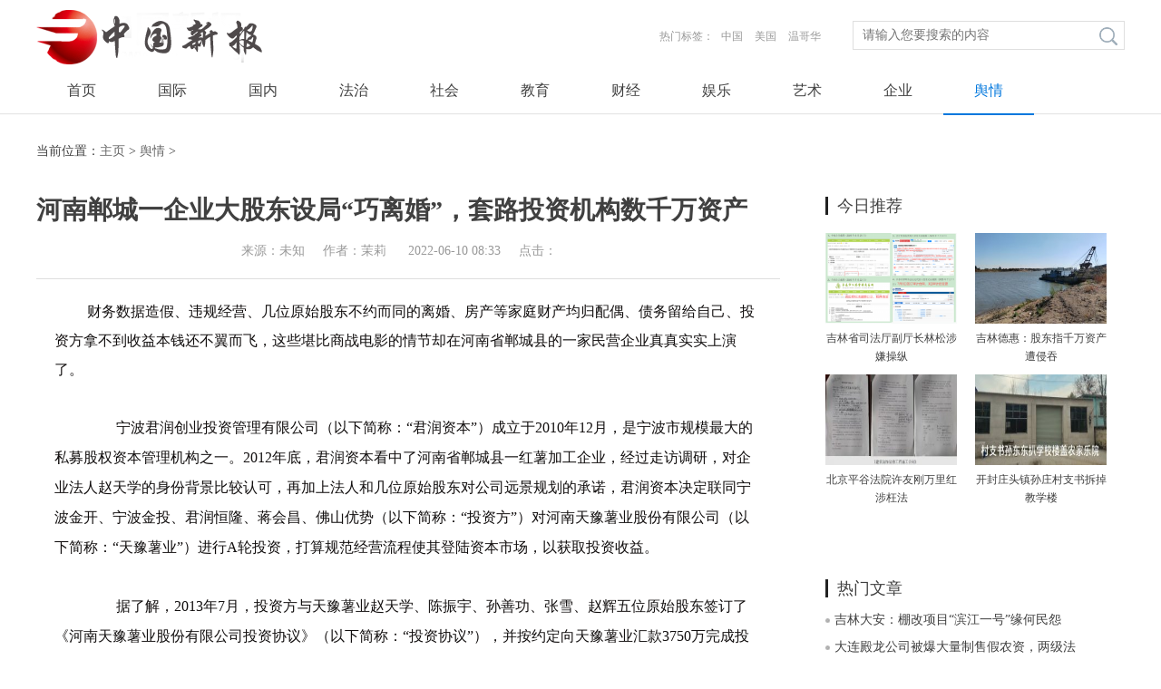

--- FILE ---
content_type: text/html
request_url: http://chinanewspaper.net/yuqing/2022/0610/894.html
body_size: 9775
content:
<!DOCTYPE html>
<html>

	<head>
		<meta http-equiv="Content-Type" content="text/html; charset=utf-8" />
		<title>河南郸城一企业大股东设局“巧离婚”，套路投资机构数千万资产_中国新报</title>
		<meta name="keywords" content="河南,郸城,一企,业大,股东,设局,“,巧离婚,”," />
		<meta name="description" content="财务数据造假、违规经营、几位原始股东不约而同的离婚、房产等家庭财产均归配偶、债务留给自己、投资方拿不到收益本钱还不翼而飞，这些堪比商战电影的情节却在河南省郸城县的" />
		<meta http-equiv="mobile-agent" content="format=xhtml;url=/m/index.php">
		<link rel="icon" href="/favicon.ico" type="image/x-icon" />
		<link rel="stylesheet" type="text/css" href="/style/css/style.css" />
		<script src="/style/js/jquery.min.js" type="text/javascript" charset="utf-8"></script>
	</head>

	<body>
		<script>
(function(){
    var bp = document.createElement('script');
    var curProtocol = window.location.protocol.split(':')[0];
    if (curProtocol === 'https'){
   bp.src = 'https://zz.bdstatic.com/linksubmit/push.js';
  }
  else{
  bp.src = 'http://push.zhanzhang.baidu.com/push.js';
  }
    var s = document.getElementsByTagName("script")[0];
    s.parentNode.insertBefore(bp, s);
})();
</script>
		<div class="header clearfix" id="header">
			<div class="top">
				<div class="top-main">
					<div class="logo">
						<a href="/"><img src="/style/images/logo.png" /></a>
					</div>
					<div class="search-hot">
						<p>
							热门标签：
							
							<a href="/tags.php?/%E4%B8%AD%E5%9B%BD/" title="中国" class="hot-a">中国</a>
							
							<a href="/tags.php?/%E7%BE%8E%E5%9B%BD/" title="美国" class="hot-a">美国</a>
							
							<a href="/tags.php?/%E6%B8%A9%E5%93%A5%E5%8D%8E/" title="温哥华" class="hot-a">温哥华</a>
							
						</p>
					</div>
					<div class="search">
						<form action="/plus/search.php" method="post" id="search-form">
							<input type="hidden" name="kwtype" value="0" />
							<input type="text" name="q" id="search-keyword" placeholder="请输入您要搜索的内容" class="input-search" />
							<input type="submit" value="" class="search-btn" />
						</form>
					</div>
				</div>
			</div>
			<div class="header-nav">
				<div class="nav-main">
					<ul>
						
						<li>
							<a href="/"   title="首页">首页</a>
						</li>
							
						<li>
							<a href="/guoji/" title="国际" >国际</a>
						</li>
						
						<li>
							<a href="/guona/" title="国内" >国内</a>
						</li>
						
						<li>
							<a href="/fazhi/" title="法治" >法治</a>
						</li>
						
						<li>
							<a href="/shehui/" title="社会" >社会</a>
						</li>
						
						<li>
							<a href="/jiaoyu/" title="教育" >教育</a>
						</li>
						
						<li>
							<a href="/caijing/" title="财经" >财经</a>
						</li>
						
						<li>
							<a href="/yule/" title="娱乐" >娱乐</a>
						</li>
						
						<li>
							<a href="/yishu/" title="艺术" >艺术</a>
						</li>
						
						<li>
							<a href="/qiye/" title="企业" >企业</a>
						</li>
						<li ><a class='cur' href='/yuqing/' >舆情</a></li>
					</ul>
				</div>
			</div>
		</div>
		<div class="container">
			<div class="position"> 当前位置：<a href='https://www.chinanewspaper.org/'>主页</a> > <a href='/yuqing/'>舆情</a> >  </div>
			<div class="warpper clearfix mt20">
				<div class="list-left">
					<div class="list-news">
						<div class="show_box clearfix">
							<h1 class="article_title">河南郸城一企业大股东设局“巧离婚”，套路投资机构数千万资产</h1>
							<div class="msg"> <span>来源：未知</span><span>作者：茉莉 </span><span>2022-06-10 08:33</span><span>点击：<script src="/plus/count.php?view=yes&aid=894&mid=10" type='text/javascript' language="javascript"></script></span> </div>
							<div class="show_con">
								<div class="clearfix" id="article_text"> 
									<table width="100%">
										<tr>
										<td>
										<div class="clearfix">
											<div style="width: 385px;margin-right: 10px;float: left;">
												<script src='/plus/ad_js.php?aid=5' language='javascript'></script>
											</div>
											<div style="width: 385px;float: left;">
												<script src='/plus/ad_js.php?aid=5' language='javascript'></script>
											</div>
										</div>
										<div class="textBody" style="margin: 0px; padding: 0px; border: 0px currentcolor; font-family: &quot;Microsoft YaHei&quot;, SimHei, 黑体, &quot;Apple LiGothic Medium&quot;, 苹果丽中黑, SimSun, 宋体, sans-serif; color: rgb(0, 0, 0); font-size: medium;">
	<span style="color: rgb(18, 15, 15); font-family: 宋体; font-size: 16px;">财务数据造假、违规经营、几位原始股东不约而同的离婚、房产等家庭财产均归配偶、债务留给自己、投资方拿不到收益本钱还不翼而飞，这些堪比商战电影的情节却在河南省郸城县的一家民营企业真真实实上演了。</span>
	<div style="margin: 0px; padding: 0px; border: 0px; font-size: 14px; color: rgb(18, 15, 15); font-family: 宋体;">
		&nbsp;</div>
	<div style="margin: 0px; padding: 0px; border: 0px; font-size: 14px; color: rgb(18, 15, 15); font-family: 宋体;">
		<span style="font-size: 16px;">　　宁波君润创业投资管理有限公司（以下简称：&ldquo;君润资本&rdquo;）成立于2010年12月，是宁波市规模最大的私募股权资本管理机构之一。2012年底，君润资本看中了河南省郸城县一红薯加工企业，经过走访调研，对企业法人赵天学的身份背景比较认可，再加上法人和几位原始股东对公司远景规划的承诺，君润资本决定联同宁波金开、宁波金投、君润恒隆、蒋会昌、佛山优势（以下简称：&ldquo;投资方&rdquo;）对河南天豫薯业股份有限公司（以下简称：&ldquo;天豫薯业&rdquo;）进行A轮投资，打算规范经营流程使其登陆资本市场，以获取投资收益。</span></div>
	<div style="margin: 0px; padding: 0px; border: 0px; font-size: 14px; color: rgb(18, 15, 15); font-family: 宋体;">
		&nbsp;</div>
	<div style="margin: 0px; padding: 0px; border: 0px; font-size: 14px; color: rgb(18, 15, 15); font-family: 宋体;">
		<span style="font-size: 16px;">　　据了解，2013年7月，投资方与天豫薯业赵天学、陈振宇、孙善功、张雪、赵辉五位原始股东签订了《河南天豫薯业股份有限公司投资协议》（以下简称：&ldquo;投资协议&rdquo;），并按约定向天豫薯业汇款3750万完成投资。</span></div>
	<div style="margin: 0px; padding: 0px; border: 0px; font-size: 14px; color: rgb(18, 15, 15); font-family: 宋体;">
		&nbsp;</div>
	<div style="margin: 0px; padding: 0px; border: 0px; font-size: 14px; color: rgb(18, 15, 15); font-family: 宋体;">
		<span style="font-size: 16px;">　　&ldquo;天豫薯业法人赵天学是周口市人大代表、郸城县工商业联合会副会长、2011年度周口市首届十大经济人物、郸城县优秀共产党员，这些背景足以让投资方放心投资，谁知投资款到账后，天豫薯业并未在协议约定的时间内完成股权变更手续，多次催促后才于2015年6月完成变更手续，期间天豫薯业违规经营状况一直未改善，公司向赵天学等原始股东发出的两次规范整改函又杳无音讯。无奈之下，君润恒隆于2017年3月向法院提起知情权诉讼，要求天豫薯业提供2013－2015年度财务审计报告，诉讼当中，天豫薯业提供了2014、2015、2016年度财务报表审计报告，经过比对分析发现其提交的审计报告虚构了数据，因为河南正延会计师事务所出具的2016年度财务审计报告《现金流量表》中显示：分配股利、利润、和垫付利息所支付的现金1.1亿余元，减去《利润表》中显示的2100余万财务费用，得出2016年度分配股利、利润8900余万元的结论，但投资方却从未收到过利润分红。再加上天豫薯业赵辉、郭林二人递交的《河南天豫薯业股份有限公司委托的代理人赵辉、郭林关于&lt;上海市泾锐律师事务所要求河南豫和会计师事务所（普通合伙）、河南正延会计师事务所（普通合伙）对审计报告进行说明的律师函&gt;的相关说明》（以下简称：审计报告相关说明），更加印证了天豫薯业财务造假的事实。&rdquo;君润资本法务总监王律说。</span></div>
	<div style="margin: 0px; padding: 0px; border: 0px; font-size: 14px; color: rgb(18, 15, 15); font-family: 宋体;">
		&nbsp;</div>
	<div style="margin: 0px; padding: 0px; border: 0px; font-size: 14px; color: rgb(18, 15, 15); font-family: 宋体;">
		<span style="font-size: 16px;">　　王律向记者展示了天豫薯业提交的2016年财务报表审计报告复印件和审计报告相关说明，《现金流量表》和《利润表》页面均加盖了天豫薯业的公章、法人赵天学的印鉴和主管会计工作负责人陈振宇的印章。审计报告相关说明出具日期为2017年12月13日，加盖有天豫薯业公章和赵辉、郭林二人签名，说明中提到&ldquo;以下说明仅代表我们个人意见，不代表天豫薯业、河南豫和会计师事务所（普通合伙）、河南正延会计师事务所（普通合伙）的意见。&rdquo;、&ldquo;赵辉作为天豫薯业的股东、董事、董事会秘书，2015年以来历次的董事会会议中均没有审议过公司分红的议案，也没有收到过分红款。2016年度审计报告中体现的分红事项不存在。&rdquo;以及&ldquo;河南豫和会计师事务所（普通合伙）、河南正延会计师事务所（普通合伙）不具有证券期货从业资格，执业质量不高，出现明显的钩稽关系错位&rdquo;等内容。</span></div>
	<div style="margin: 0px; padding: 0px; border: 0px; font-size: 14px; color: rgb(18, 15, 15); font-family: 宋体; text-align: center;">
		<span style="font-size: 16px;"><img alt="" src="/uploads/allimg/220610/0SR04E4-0.jpg" style="margin: 0px; padding: 0px; border: 0px; vertical-align: top; width: 500px; display: block; max-width: 100%; height: 688px;" /><br />
		<img alt="" src="/uploads/allimg/220610/0SR05353-1.jpg" style="margin: 0px; padding: 0px; border: 0px; vertical-align: top; width: 500px; display: block; max-width: 100%; height: 688px;" /><br />
		<img alt="" src="/uploads/allimg/220610/0SR02S3-2.jpg" style="margin: 0px; padding: 0px; border: 0px; vertical-align: top; width: 500px; display: block; max-width: 100%; height: 688px;" /><br />
		<img alt="" src="/uploads/allimg/220610/0SR01941-3.jpg" style="margin: 0px; padding: 0px; border: 0px; vertical-align: top; width: 500px; display: block; max-width: 100%; height: 688px;" /></span></div>
	<div style="margin: 0px; padding: 0px; border: 0px; font-size: 14px; color: rgb(18, 15, 15); font-family: 宋体;">
		<span style="font-size: 16px;">　　关于这份审计报告相关说明的真实性，天豫薯业股东、时任董秘赵辉表示：&ldquo;我的股份早就被拍卖了，工商信息不知道为什么一直没有变更，2017年底我就离开公司了，时间长了记不清楚写没写过这样的说明了。&rdquo;</span></div>
	<div style="margin: 0px; padding: 0px; border: 0px; font-size: 14px; color: rgb(18, 15, 15); font-family: 宋体;">
		&nbsp;</div>
	<div style="margin: 0px; padding: 0px; border: 0px; font-size: 14px; color: rgb(18, 15, 15); font-family: 宋体;">
		<span style="font-size: 16px;">　　天豫薯业法人赵天学说：&ldquo;我对上市这些也不懂，当时有董秘，这些事都是董秘负责，2017年底公司经营不下去的时候，人都走了，现在公司进不去，也没办法查到底有没有这样一份说明，不过分红是不存在的，因为自从他们投资以后就没分过红。&rdquo;</span></div>
	<div style="margin: 0px; padding: 0px; border: 0px; font-size: 14px; color: rgb(18, 15, 15); font-family: 宋体;">
		&nbsp;</div>
	<div style="margin: 0px; padding: 0px; border: 0px; font-size: 14px; color: rgb(18, 15, 15); font-family: 宋体;">
		<span style="font-size: 16px;">　　致电河南豫和会计师事务所（普通合伙），接电话的工作人员表示：&ldquo;不是我负责的，我不清楚、不知道。&rdquo;随即挂断电话。河南正延会计师事务所（普通合伙）的电话无人接听。</span></div>
	<div style="margin: 0px; padding: 0px; border: 0px; font-size: 14px; color: rgb(18, 15, 15); font-family: 宋体;">
		&nbsp;</div>
	<div style="margin: 0px; padding: 0px; border: 0px; font-size: 14px; color: rgb(18, 15, 15); font-family: 宋体;">
		<span style="font-size: 16px;">　　通过中国裁判文书网查询到的投资方与赵天学等人其他与公司有关的纠纷一审民事判决书显示：法院判决赵天学、陈振宇、孙善功、赵辉、张雪五位股东按照君润恒隆、蒋会昌、宁波金开、宁波金投四家股东投资额年利率30%计算支付股权回购款。赵天学等五被告只有孙善功于2019年4月3日提起上诉，但因未及时缴纳上诉费被法院裁定按自动撤诉处理。</span></div>
	<div style="margin: 0px; padding: 0px; border: 0px; font-size: 14px; color: rgb(18, 15, 15); font-family: 宋体;">
		&nbsp;</div>
	<div style="margin: 0px; padding: 0px; border: 0px; font-size: 14px; color: rgb(18, 15, 15); font-family: 宋体;">
		<span style="font-size: 16px;">　　&ldquo;判决生效后，执行过程中阻碍重重，投资方起诉的是赵天学等五位原始股东回购股权，影响不到天豫薯业其他股东的利益，但2020年7月天豫薯业毫无利害关系的张某宪等七位小股东却到郸城县法院起诉请求确认投资协议无效，目前该案正在审理中。&rdquo;投资方代理律师王宇星表示。</span></div>
	<div style="margin: 0px; padding: 0px; border: 0px; font-size: 14px; color: rgb(18, 15, 15); font-family: 宋体;">
		&nbsp;</div>
	<div style="margin: 0px; padding: 0px; border: 0px; font-size: 14px; color: rgb(18, 15, 15); font-family: 宋体;">
		<span style="font-size: 16px;">　　王律气愤地说：&ldquo;不仅如此，回购案件执行时发现赵天学等几位被执行人名下均无财产，委托律师调查财产线索时发现，赵天学等几位公司主要实际控制人早在知情权与股权回购诉讼时，就于2018年10月至2019年1月间不约而同地离婚了，并且无一例外地将房产等主要财产分割给了配偶，自己承担债务。更为讽刺的是，股东孙善功本次离婚前刚与女方复婚不到半个月（2018年11月28日两人复婚，2018年12月10日两人离婚），这不是明显在转移财产嘛！&rdquo;</span></div>
	<div style="margin: 0px; padding: 0px; border: 0px; font-size: 14px; color: rgb(18, 15, 15); font-family: 宋体; text-align: center;">
		<span style="font-size: 16px;"><img alt="" src="/uploads/allimg/220610/0SR02337-4.png" style="margin: 0px; padding: 0px; border: 0px; vertical-align: top; width: 500px; display: block; max-width: 100%; height: 538px;" /><br />
		<img alt="" src="/uploads/allimg/220610/0SR03057-5.png" style="margin: 0px; padding: 0px; border: 0px; vertical-align: top; width: 500px; display: block; max-width: 100%; height: 566px;" /><br />
		<img alt="" src="/uploads/allimg/220610/0SR02P8-6.png" style="margin: 0px; padding: 0px; border: 0px; vertical-align: top; width: 500px; display: block; max-width: 100%; height: 458px;" /></span></div>
	<div style="margin: 0px; padding: 0px; border: 0px; font-size: 14px; color: rgb(18, 15, 15); font-family: 宋体;">
		<span style="font-size: 16px;">　　通过天眼查查询，天豫薯业法人赵天学、股东赵辉等人均为失信被执行人。</span></div>
	<div style="margin: 0px; padding: 0px; border: 0px; font-size: 14px; color: rgb(18, 15, 15); font-family: 宋体;">
		&nbsp;</div>
	<div style="margin: 0px; padding: 0px; border: 0px; font-size: 14px; color: rgb(18, 15, 15); font-family: 宋体;">
		<span style="font-size: 16px;">　　&ldquo;诚信者，天下之结也&rdquo;，诚信是一个人的立身之本，也是维护市场经济秩序的重要原则，因此，诚信被视为市场经济的重要基石，也是企业必须践行的行为准则。<br />
		来源：纳税人报网</span></div>
	<div style="margin: 0px; padding: 0px; border: 0px; font-size: 14px; color: rgb(18, 15, 15); font-family: 宋体; text-align: center;">
		<span style="font-size: 16px;"><img alt="" src="/uploads/allimg/220610/0SR02346-7.png" style="margin: 0px; padding: 0px; border: none; vertical-align: top; width: 500px; display: block; max-width: 100%; height: 376px;" /></span></div>
</div>
<div class="Pagenav" id="fenye" style="margin: 0px; padding: 10px 5px 20px; border: 0px currentcolor; text-align: center; color: rgb(0, 0, 0); font-family: 微软雅黑; font-size: medium;">
	<div class="pagination" style="margin: 0px; padding: 0px; border: 0px currentcolor;">
		&nbsp;</div>
</div>
<div class="nextpage" style="margin: 0px 0px 20px; padding: 0px; border: 0px currentcolor; color: rgb(0, 0, 0); font-family: 微软雅黑; font-size: medium;">
	&nbsp;</div>

										</td>
										</tr>
										</table>

									<div class="ar_page">
										<ul>
											
										</ul>
									</div>

								</div>
							</div>
							<div class="guanggao mt20">
							<script src='/plus/ad_js.php?aid=1' language='javascript'></script>
							</div>
							<div class="show-tag"> 标签： </div>
							<div class="share mt20">
								<div class="bdsharebuttonbox">
									<a href="#" class="bds_more" data-cmd="more"></a>
									<a href="#" class="bds_qzone" data-cmd="qzone" title="分享到QQ空间"></a>
									<a href="#" class="bds_tsina" data-cmd="tsina" title="分享到新浪微博"></a>
									<a href="#" class="bds_tqq" data-cmd="tqq" title="分享到腾讯微博"></a>
									<a href="#" class="bds_renren" data-cmd="renren" title="分享到人人网"></a>
									<a href="#" class="bds_weixin" data-cmd="weixin" title="分享到微信"></a>
								</div>
								<script>
									window._bd_share_config = {
										"common": {
											"bdSnsKey": {},
											"bdText": "",
											"bdMini": "2",
											"bdMiniList": false,
											"bdPic": "",
											"bdStyle": "1",
											"bdSize": "32"
										},
										"share": {},
										"selectShare": {
											"bdContainerClass": null,
											"bdSelectMiniList": ["qzone", "tsina", "tqq", "renren", "weixin"]
										}
									};
									with(document) 0[(getElementsByTagName('head')[0] || body).appendChild(createElement('script')).src = 'http://bdimg.share.baidu.com/static/api/js/share.js?v=89860593.js?cdnversion=' + ~(-new Date() / 36e5)];
								</script>
							</div>
							<div class="comments">
								<!--PC版-->
<div id="SOHUCS" sid="894" ></div>

<script type="text/javascript">
window.changyan.api.config({
appid: 'cysiCxufx',
conf: 'prod_650291c53476c63610f2a55f1cc6f56d'
});
</script>
							</div>
							<div class="show_about ">
								<h1 class="show-l-title mt30">相关文章</h1>
								<ul class="show_about_ul mt10 clearfix">
									<table width='100%' border='0' cellspacing='0' cellpadding='0'>
<tr>
    <td width='50%'>
<li>
										<a href="/yuqing/2025/1231/1314.html" target="_blank" title="河南信阳突发巨响 楼房震动 宠物受惊逃窜">河南信阳突发巨响 楼房震动 宠物受</a>
									</li>
    </td>
    <td width='50%'>
<li>
										<a href="/yuqing/2025/1207/1299.html" target="_blank" title="获刑3年的河南人权捍卫者邢望力被转监至河南省驻马店监狱（又称豫南监狱）服刑">获刑3年的河南人权捍卫者邢望力被</a>
									</li>
    </td>
    </tr>
<tr>
    <td width='50%'>
<li>
										<a href="/yuqing/2025/1125/1288.html" target="_blank" title="中国河南省信阳市中级法院刑事一庭审判长方晓鹏涉嫌违法犯罪行为调查报告（附方晓鹏个人档案）">中国河南省信阳市中级法院刑事一</a>
									</li>
    </td>
    <td width='50%'>
<li>
										<a href="/yuqing/2025/1107/1264.html" target="_blank" title="河南省息县人权捍卫者邢望力案二审在息县开庭：再次证实无报案人、无报警记录、无受案登记">河南省息县人权捍卫者邢望力案二</a>
									</li>
    </td>
    </tr>
<tr>
    <td width='50%'>
<li>
										<a href="/yuqing/2025/1024/1233.html" target="_blank" title="一审获刑3年的河南省息县维权人士邢望力二审将于2025年10月28日在河南息县法院开庭审理">一审获刑3年的河南省息县维权人士</a>
									</li>
    </td>
    <td width='50%'>
<li>
										<a href="/yuqing/2025/1023/1232.html" target="_blank" title="锡安教会牧师在河南被破门带走，家属未收到拘留通知">锡安教会牧师在河南被破门带走，</a>
									</li>
    </td>
    </tr>
<tr>
    <td width='50%'>
<li>
										<a href="/yuqing/2025/1022/1229.html" target="_blank" title="中国河南省信阳市息县法院刑事审判庭三级法官徐炜程涉嫌违法犯罪行为调查报告（附徐炜程个人档案）">中国河南省信阳市息县法院刑事审</a>
									</li>
    </td>
    <td width='50%'>
<li>
										<a href="/yuqing/2025/1016/1218.html" target="_blank" title="河南息县法院一纸“延长解回通知书”背后的无法无天">河南息县法院一纸“延长解回通知</a>
									</li>
    </td>
    </tr>
<tr>
    <td width='50%'>
<li>
										<a href="/yuqing/2025/0720/1193.html" target="_blank" title="违法公诉主责人档案 ——中国河南省息县检察院检察官 崔书林 涉嫌违法犯罪行为调查报告">违法公诉主责人档案 ——中国河南</a>
									</li>
    </td>
    <td width='50%'>
<li>
										<a href="/yuqing/2024/0412/1104.html" target="_blank" title="河南息县维权人士邢望力出狱 当局盯梢">河南息县维权人士邢望力出狱 当局</a>
									</li>
    </td>
    </tr>
    </table>

								</ul>
							</div>
							<div class="guanggao mt20">
							<script src='/plus/ad_js.php?aid=1' language='javascript'></script>
							</div>
							<div class="jc-wz">
								<h1 class="show-l-title mt30">精彩文章</h1>
								<ul class="show_jc_img clearfix mt20">
									
								</ul>
							</div>
						</div>
					</div>
				</div>
				<div class="list-right">
					<div class="right-box">
						<div class="tuijian clearfix">
							<h1 class="r-title">今日推荐</h1>
							<ul class="tj-ul">
								<li>
									<a href="/fazhi/2025/1010/1212.html" target="_blank" title="吉林省司法厅副厅长林松涉嫌操纵市场监管厅法律顾问招标活动，被指充当田大原保护伞"> <img src="/uploads/allimg/251010/0ZP23935-0-lp.png" title="吉林省司法厅副厅长林松涉嫌操纵市场监管厅法律顾问招标活动，被指充当田大原保护伞" alt="吉林省司法厅副厅长林松涉嫌操纵" />
										<p>吉林省司法厅副厅长林松涉嫌操纵</p>
									</a>
								</li>
<li>
									<a href="/fazhi/2025/0927/1211.html" target="_blank" title="吉林德惠：股东指千万资产遭侵吞，异地办案撕开＂砂霸＂黑幕"> <img src="/uploads/allimg/250927/105T43430-0-lp.jpg" title="吉林德惠：股东指千万资产遭侵吞，异地办案撕开＂砂霸＂黑幕" alt="吉林德惠：股东指千万资产遭侵吞" />
										<p>吉林德惠：股东指千万资产遭侵吞</p>
									</a>
								</li>
<li>
									<a href="/fazhi/2025/0912/1208.html" target="_blank" title="北京平谷法院许友刚万里红涉枉法裁判等四宗罪，被指对抗巡视监督"> <img src="/uploads/allimg/250912/102TW3R-0-lp.jpg" title="北京平谷法院许友刚万里红涉枉法裁判等四宗罪，被指对抗巡视监督" alt="北京平谷法院许友刚万里红涉枉法" />
										<p>北京平谷法院许友刚万里红涉枉法</p>
									</a>
								</li>
<li>
									<a href="/shehui/2025/0829/1205.html" target="_blank" title="开封庄头镇孙庄村支书拆掉教学楼盖成自家农家院，多部门涉嫌包庇"> <img src="/uploads/allimg/250829/0Z20K235-0-lp.jpg" title="开封庄头镇孙庄村支书拆掉教学楼盖成自家农家院，多部门涉嫌包庇" alt="开封庄头镇孙庄村支书拆掉教学楼" />
										<p>开封庄头镇孙庄村支书拆掉教学楼</p>
									</a>
								</li>

							</ul>
						</div>
						<div class="guanggao pd20 r-guanggao">
							<script src='/plus/ad_js.php?aid=5' language='javascript'></script>
						</div>
						<div class="remen clearfix ">
							<h1 class="r-title">热门文章</h1>
							<ul class="remen-ul">
							<li>
									<a href="/yuqing/2025/0302/1149.html" target="_blank" title="吉林大安：棚改项目“滨江一号”缘何民怨四起?">吉林大安：棚改项目“滨江一号”缘何民怨</a>
								</li>
<li>
									<a href="/yuqing/2024/0830/1124.html" target="_blank" title="大连殿龙公司被爆大量制售假农资，两级法院公开为其站队？">大连殿龙公司被爆大量制售假农资，两级法</a>
								</li>
<li>
									<a href="/yuqing/2021/0413/595.html" target="_blank" title="江苏东海：桃林镇一村书记被实名举报，期待查实定论！">江苏东海：桃林镇一村书记被实名举报，期</a>
								</li>
<li>
									<a href="/yuqing/2021/0513/638.html" target="_blank" title="行贿16万买官未受刑罚！ 河南省信阳市息县公安局长刘洋继续祸害乡里">行贿16万买官未受刑罚！ 河南省信阳市息县</a>
								</li>
<li>
									<a href="/yuqing/2021/0101/440.html" target="_blank" title="天津公开退党第一人 张兰英：我不后悔">天津公开退党第一人 张兰英：我不后悔</a>
								</li>
<li>
									<a href="/yuqing/2024/0711/1108.html" target="_blank" title="陕西靖边：村镇两级“合谋”，农民2000余亩土地被“剥夺”">陕西靖边：村镇两级“合谋”，农民2000余亩</a>
								</li>
<li>
									<a href="/yuqing/2023/1127/1065.html" target="_blank" title="陕西澄城：保健院涂改“男婴死亡”病历，咋能没说法？">陕西澄城：保健院涂改“男婴死亡”病历，</a>
								</li>

							</ul>
						</div>
						<div class="guanggao pd20 r-guanggao">
							<script src='/plus/ad_js.php?aid=5' language='javascript'></script>
						</div>
						<div class="reshou clearfix">
							<h1 class="r-title">热门标签</h1>
							<div class="tag-res" id="tag-res"> 
								<a href="/tags.php?/%E4%B8%AD%E5%9B%BD/" title="中国">中国</a> 
								<a href="/tags.php?/%E7%BE%8E%E5%9B%BD/" title="美国">美国</a> 
								<a href="/tags.php?/%E6%B8%A9%E5%93%A5%E5%8D%8E/" title="温哥华">温哥华</a> 
								<a href="/tags.php?/%E9%87%91%E5%BF%97%E8%B4%A4/" title="金志贤">金志贤</a> 
								<a href="/tags.php?/%E6%B1%A1%E6%B0%B4%E6%B2%BB%E7%90%86/" title="污水治理">污水治理</a> 
								<a href="/tags.php?/%E6%9D%A8%E5%88%A9%E4%BC%9F/" title="杨利伟">杨利伟</a> 
								<a href="/tags.php?/%E6%94%B6%E5%AE%98/" title="收官">收官</a> 
								<a href="/tags.php?/%E9%99%88%E7%8E%BA%E9%9C%96/" title="陈玺霖">陈玺霖</a> 
								<a href="/tags.php?/%E7%9B%91%E7%AE%A1%E9%83%A8%E9%97%A8/" title="监管部门">监管部门</a> 
								<a href="/tags.php?/%E8%AF%BE%E5%A0%82/" title="课堂">课堂</a> 
								<a href="/tags.php?/%E4%BD%9C%E5%BC%8A/" title="作弊">作弊</a> 
								<a href="/tags.php?/%E6%BB%91%E9%9B%AA/" title="滑雪">滑雪</a> 
								<a href="/tags.php?/%E6%94%AF%E6%8C%81%E7%8E%87/" title="支持率">支持率</a> 
								<a href="/tags.php?/%E9%AB%98%E6%9E%B6%E6%A1%A5/" title="高架桥">高架桥</a> 
								<a href="/tags.php?/%E5%82%A8%E6%9C%9D%E6%99%96/" title="储朝晖">储朝晖</a> 
								<a href="/tags.php?/%E5%B9%BF%E6%B7%B1%E6%88%90/" title="广深成">广深成</a> 
								<a href="/tags.php?/%E5%A4%A7%E8%A7%84%E6%A8%A1/" title="大规模">大规模</a> 
								<a href="/tags.php?/%E6%8A%A2%E5%A4%BA/" title="抢夺">抢夺</a> 
								<a href="/tags.php?/%E6%9E%97%E6%9D%BE%E6%B7%BB/" title="林松添">林松添</a> 
								<a href="/tags.php?/%E7%8B%82%E5%A5%94/" title="狂奔">狂奔</a>  </div>
						</div>
						
					</div>
				</div>

			</div>

			</div>
	

				<div class="footer clearfix">
			<div class="foot clearfix">
				<div class="col-l">
					<h3 class="l-title">新闻栏目</h3>
					<ul class="l-ul">
						<li>
							<a href="/"  title="首页">首页</a>
						</li>
							
						<li>
							<a href="/guoji/" title="国际" >国际</a>
						</li>
						
						<li>
							<a href="/guona/" title="国内" >国内</a>
						</li>
						
						<li>
							<a href="/fazhi/" title="法治" >法治</a>
						</li>
						
						<li>
							<a href="/shehui/" title="社会" >社会</a>
						</li>
						
						<li>
							<a href="/jiaoyu/" title="教育" >教育</a>
						</li>
						
						<li>
							<a href="/caijing/" title="财经" >财经</a>
						</li>
						
						<li>
							<a href="/yule/" title="娱乐" >娱乐</a>
						</li>
						
						<li>
							<a href="/yishu/" title="艺术" >艺术</a>
						</li>
						
						<li>
							<a href="/qiye/" title="企业" >企业</a>
						</li>
						
						<li>
							<a href="/yuqing/" title="舆情" >舆情</a>
						</li>
						
					</ul>
				</div>
				<div class="col-m">
					<h3 class="l-title">相关信息</h3>
					
					<ul class="mt10">
						<li>本网站所转载的作品，目的在于传递更多信息，不代表本网站赞同其观点和对其真实性负责</li>
						<li>如因作品内容，版权和其他问题需要同本网站联系的，请联系我们。</li>
						
						<li>  </li>
					</ul>
				</div>
				<div class="col-r">
					<div class="ewm">
						<img src="/style/images/wx.jpg" width="150"/>
						<p>扫一扫,访问我们。</p>
					</div>
					
				</div>
			</div>

		</div>
		<div class="b-foot">
			Copyright © 2002-2026 Chinanewspaper.net Inc. All Rights Reserved. <a href="/" target="_blank" style="color: #fff;">中国新报</a> 版权所有
		</div>

		<script src="/style/js/common.js" type="text/javascript" charset="utf-8"></script>
	
<!--<div class="foot-container" style="position:fixed; bottom:0px; left:auto; width:100%;   height: 80px;    background-color: #0083CD;    border-top: 1px solid #47a5db;    transition: all 1s;color:#fff;">
<div class="wrap">
      <p>本站模板由<span>中国新报 原创出品</span> ！感谢支持作者！ </p>
        <div class="btns left">
            <a href="/" target="_blank">联系作者  支持正版</a>
            <a href="/" class="button hollow" target="_blank">
                 官方网站
            </a>
        </div>
    </div>
</div>-->

<script defer src="https://static.cloudflareinsights.com/beacon.min.js/vcd15cbe7772f49c399c6a5babf22c1241717689176015" integrity="sha512-ZpsOmlRQV6y907TI0dKBHq9Md29nnaEIPlkf84rnaERnq6zvWvPUqr2ft8M1aS28oN72PdrCzSjY4U6VaAw1EQ==" data-cf-beacon='{"version":"2024.11.0","token":"377c73c028c34ad3ac2d7038ec769b44","r":1,"server_timing":{"name":{"cfCacheStatus":true,"cfEdge":true,"cfExtPri":true,"cfL4":true,"cfOrigin":true,"cfSpeedBrain":true},"location_startswith":null}}' crossorigin="anonymous"></script>
</body>

</html>

<script async src="https://pagead2.googlesyndication.com/pagead/js/adsbygoogle.js?client=ca-pub-9629878082004438"
     crossorigin="anonymous"></script>

--- FILE ---
content_type: text/html; charset=utf-8
request_url: https://www.google.com/recaptcha/api2/aframe
body_size: 270
content:
<!DOCTYPE HTML><html><head><meta http-equiv="content-type" content="text/html; charset=UTF-8"></head><body><script nonce="sqSRF6EYX_vLzCvG49OR6w">/** Anti-fraud and anti-abuse applications only. See google.com/recaptcha */ try{var clients={'sodar':'https://pagead2.googlesyndication.com/pagead/sodar?'};window.addEventListener("message",function(a){try{if(a.source===window.parent){var b=JSON.parse(a.data);var c=clients[b['id']];if(c){var d=document.createElement('img');d.src=c+b['params']+'&rc='+(localStorage.getItem("rc::a")?sessionStorage.getItem("rc::b"):"");window.document.body.appendChild(d);sessionStorage.setItem("rc::e",parseInt(sessionStorage.getItem("rc::e")||0)+1);localStorage.setItem("rc::h",'1768760500208');}}}catch(b){}});window.parent.postMessage("_grecaptcha_ready", "*");}catch(b){}</script></body></html>

--- FILE ---
content_type: text/css
request_url: http://chinanewspaper.net/style/css/style.css
body_size: 4028
content:
a,abbr,acronym,address,applet,article,aside,audio,b,big,blockquote,body,canvas,caption,center,cite,code,dd,del,details,dfn,div,dl,dt,em,embed,fieldset,figcaption,figure,footer,form,h1,h2,h3,h4,h5,h6,header,hgroup,html,i,iframe,img,ins,kbd,label,legend,li,mark,menu,nav,object,ol,output,p,pre,q,ruby,s,samp,section,small,span,strike,strong,sub,summary,sup,table,tbody,td,tfoot,th,thead,time,tr,tt,u,ul,var,video{margin:0;padding:0;border:0;font-size:100%;font:inherit;vertical-align:baseline}
article,aside,details,figcaption,figure,footer,header,hgroup,menu,nav,section{display:block}
body{line-height:1;font-family: "microsoft yahei";line-height: 20px;font-size: 14px;color: #404040;}
ol,ul{list-style:none}
blockquote,q{quotes:none}
blockquote:after,blockquote:before,q:after,q:before{content:'';content:none}
table{border-collapse:collapse;border-spacing:0}
a{color: #404040;text-decoration: none;transition: ease-in 0.3s;-webkit-transition: ease-in 0.3s;-moz-transition: ease-in 0.3s;-ms-transition: ease-in 0.3s;}
a:focus,a:visited{color: #404040;}
a:hover{color: #0077dd;}

.clearfix:after{content:".";display:block;height:0;clear:both;visibility:hidden}
*{box-sizing: border-box;-webkit-box-sizing: border-box;-moz-box-sizing: border-box;}

.ml30{margin-left: 30px;}
.mt20{margin-top: 20px;}
.mt10{margin-top: 10px;}
.mt30{margin-top: 30px;}
.ml20{margin-left: 20px;}
.ml-10{margin-left: -10px;}
.ml-20{margin-left: -20px;}
.ml10{margin-left: 10px;}
.mt15{margin-top: 15px;}
.bt1{border-bottom: 1px solid #dedede;}
.clear{clear: both;}

.time{float: right;color: #999;font-size: 14px;}
.top1 .time{display: none;}
.header{background: #fff;}
.header-fixed{position: fixed;z-index: 999999;top: 0px;width: 100%;background: #fff;transition: ease-in 0.3s;    border-bottom: 1px solid #e8e8e8;}
/*top*/
.top .top-main{width: 1200px;margin: 0 auto;height: 75px;line-height: 75px;overflow: hidden;}
.top .top-main .logo{width: 400px;float: left;}
.top .top-main .logo img{vertical-align: middle;}
.top .top-main .search{width: 300px;float: right;position: relative;}
.top .top-main .input-search{padding: 0px 30px 0px 10px;color: #666;vertical-align: middle;font-family: "microsoft yahei";color: #bfbfbf;font-size: 14px;height: 32px;border: 1px solid #dfdfdf;line-height: 32px;width: 300px;transition: ease-in 0.3s;}
.top .top-main .search-btn{background: url(../images/search-icon.png) center center no-repeat;height: 32px;width:20px;border: none;background-size:20px 20px;vertical-align: middle;position: absolute;right: 8px;top: 24px;z-index: 999;}
.top .top-main .search-hot{width: 500px;float: left;text-align: right;font-size: 12px;color: #999;padding-right: 30px;line-height: 80px;}
.top .top-main .search-hot a{color: #999;margin: 5px;}
.top .top-main .search-hot a:hover{color: #0077dd;}
/*nav*/
.header-nav {width: 100%;height: 50px;box-shadow: 0 1px 1px rgba(0, 0, 0, 0.1);/*background-color:rgba(247,247,247,0.3) ;*/}
.header-nav .nav-main{width: 1200px;margin: 0 auto;line-height: 50px;}
.header-nav .nav-main li{float: left;width: 100px;text-align: center;}
.header-nav .nav-main li a{display: block;font-size: 16px;}
.header-nav .nav-main li a:hover,.header-nav .nav-main li a.cur{color: #0077dd;border-bottom: 2px solid #0077dd;transition:ease-in 0.2s;}

.container{width: 1200px;margin: 30px auto;}
.warpper-left{float: left;width: 820px;}
.warpper-right{float: left;width: 350px;}

/*banner*/
.banner{position: relative;overflow: hidden;width: 550px;float: left;height: 364px;}
.banner:hover .btn{display: block;}
.banner-warp{position: relative;overflow: hidden;}
.banner-warp .banner-ul{position: relative;overflow: hidden;}
.banner-warp .banner-ul li{float: left;position: relative;overflow: hidden;}
.banner-warp .banner-ul li img{width: 550px;height: 364px;}
.banner-warp .banner-ul li h1{position: absolute;bottom: 4px;width: 100%;height: 40px;background-color: rgba(0,0,0,0.7);color: #fff;font-size: 18px;text-indent: 10px;line-height: 40px;}
.banner-warp span.btn{position: absolute;top: 50%;width: 57px;height: 73px;display: block;margin-top: -36px;z-index: 999;cursor: pointer;display: none;opacity: 0.5;}
.banner-warp span.pre{background: url(../images/banner/she_pre.png) no-repeat;left: 0px;}
.banner-warp span.next{background: url(../images/banner/she_next.png) no-repeat;right: 0px;}
.banner-warp span.pre:hover{opacity: 1;}
.banner-warp span.next:hover{opacity: 1;}
.banner-warp .dot_ul{position: absolute;right: 25px;bottom: 15px;}
.banner-warp .dot_ul li{width: 12px;height: 12px;border-radius: 50%;background: #fff;border: 1px solid #dedede;float: left;margin-left: 10px;cursor: pointer;}
.banner-warp .dot_ul li.cur{background: #0077dd;border-color:#0077dd ;}

/*col-right*/
.col-right-news{float: right;width: 250px;}
.col-right-news .item-news {position: relative;overflow: hidden;}
.col-right-news .item-news img{width:250px;height: 172px;}
.col-right-news .item-news .item-a{position: relative;display: block;width:250px;height: 172px;}
.col-right-news .item-news .item-a1{position: absolute;display: block;height: 90%;background-color:rgba(0,0,0,0.5) ;top: 143px;padding:0px 30px;color: #fff;line-height: 30px;font-size: 14px;text-align: center;transition: ease-in 0.3s;-webkit-transition: ease-in 0.3s;-moz-transition: ease-in 0.3s;-ms-transition: ease-in 0.3s;width: 100%;}
.col-right-news .item-news .item-a1 table{width: 100%;}
.col-right-news .item-news:hover .item-a1{height: 100%;top: 0px;}
.col-right-news .item-news:hover .item-a1 table{vertical-align: middle;height: 100%;}
.col-right-news .item-news:hover .item-a1 td{vertical-align: middle;height: 100%;}

/*头条*/
.new-tou .title{border-bottom: 1px solid #dedede;padding-bottom: 5px;}
.new-tou .more{float: right;margin-right: 10px;}
.new-tou .more-img{transition: ease-in 0.7s;-webkit-transition: ease-in 0.7s;-moz-transition: ease-in 0.7s;-ms-transition: ease-in 0.7s;vertical-align: middle;}
.new-tou .more-img:hover{transform: rotateZ(360deg);}
.toutiao-item{float: left;height: 129px;width: 394px;margin-top: 20px;}
.toutiao-item .tt-img{float: left;height: 112px;width: 168px;margin-right: 20px;overflow: hidden;}
.toutiao-item .tt-img img{width: 100%;height: 100%;transition: ease-in 0.3s;}
.toutiao-item .tt-img img:hover{opacity: 0.8;transform: scale(1.2);}
.toutiao-item .tt-info {float: left;width: 206px;}
.toutiao-item .tt-info .tt-title{font-size: 16px;font-weight: 500;line-height: 20px;height: 40px;width: 100%;overflow: hidden;}
.toutiao-item .tt-info p{font-size: 12px;color: #999;margin-top: 10px;height: 60px;overflow: hidden;width: 100%;}
.tt-warpper .line{height: 112px;width: 1px;background: #dedede;margin: 0px 15px;float: left;margin-top: 20px;}
.toutiao-item.pt{border-bottom: 1px solid #dedede;padding-bottom: 15px;}

/*首页展示*/
.index-item .item-title{/*overflow: hidden;*/border-left: 3px solid;}
.index-item .item-title h2{padding: 0px 10px;}
.index-item .item-title a{font-size: 26px;}
.index-item .item-title a:hover{text-decoration: underline;}
.s0, .s0 h2, .s0 a {color: #ff585e;border-color: #ff585e;}
.s1,.s1 a,.s1 h2{color:#5885c6;border-color:#5885c6}
.s2,.s2 a,.s2 h2{color:#fd5e9d;border-color:#fd5e9d}
.s3,.s3 a,.s3 h2{color:#00bcd2;border-color:#00bcd2}
.s4,.s4 a,.s4 h2{color:#efc442;border-color:#efc442}
.s5,.s5 a,.s5 h2{color:#fc833e;border-color:#fc833e}
.s6,.s6 a,.s6 h2{color:#3cae56;border-color:#3cae56}
.s7,.s7 a,.s7 h2{color:#9960c9;border-color:#9960c9}
.s8,.s8 a,.s8 h2{color:#2ed1a9;border-color:#2ed1a9}
.index-item .item-left{float: left;width: 500px;overflow: hidden;}
.index-item .item-left .top1{font-weight: 600;font-size: 22px;padding-left: 0px;background: none;}
.index-item .item-left li{padding-left: 20px;background: url(../images/she_list_73.jpg) left center no-repeat;font-size: 16px;height:39px;line-height: 39px;overflow: hidden;text-overflow: ellipsis;}
.index-item .item-right{width:670px;float: right;position: relative;}
.index-item .item-right .small-img{width: 320px;float: left;margin-left: 20px;text-align: center;font-size: 16px;}
.index-item .item-right .small-img img{width: 320px;height: 225px;}
.index-item .item-right .small-warp{margin: 0 auto;}

.index-item .item-right .big-img-item{width: 320px;float: left;}
.index-item .item-right .big-img {position: relative;overflow: hidden;width: 320px;height:225px;}
.index-item .item-right .big-img img{width:320px;height: 225px;}
.index-item .item-right .big-img .item-a{position: relative;display: block;}
.index-item .item-right .big-img .item-a1{position: absolute;display: block;height: 90%;background-color:rgba(0,0,0,0.5) ;top: 195px;padding:0px 30px;color: #fff;line-height: 30px;font-size: 14px;text-align: center;transition: ease-in 0.3s;-webkit-transition: ease-in 0.3s;-moz-transition: ease-in 0.3s;-ms-transition: ease-in 0.3s;width: 100%;}
.index-item .item-right .big-img .item-a1 table{width: 100%;}
.index-item .item-right .big-img:hover .item-a1{height: 100%;top: 0px;}
.index-item .item-right .big-img:hover .item-a1 table{vertical-align: middle;height: 100%;}
.index-item .item-right .big-img:hover .item-a1 td{vertical-align: middle;height: 100%;}


.index-item .item-right .item-m-news{float: left;margin-left: 30px;}
.index-item .item-right .item-m-news .m-news-title{font-size: 22px;}
.index-item .item-right .item-m-news li{padding-left: 20px;background: url(../images/she_list_73.jpg) left center no-repeat;height: 30px;line-height: 30px;}

.index-item .item-right .pic-news .b-new{width: 100%;height}
.index-item .item-right .pic-news .b-new img{width: 100%;height: 176px;}
.index-item .item-right .pic-news .b-new p{text-align: center;}
.index-item .item-right .pic-news .s-new{position: relative;margin-left: -20px;}
.index-item .item-right .pic-news .s-item{width: 150px;float: left;margin-left: 20px;}
.index-item .item-right .pic-news .s-item img{width: 100%;height: 82px;}
.index-item .item-right .pic-news .s-item p{text-align: center;}

.guanggao img{width: 100%;}
.hot-news h3{font-size: 18px;}
.hot-news .hot-ul{margin-top: 10px;}
.hot-news li{line-height: 30px;padding-left: 20px;background: url(../images/she_list_73.jpg) left center no-repeat;}

.hot-pic .pic-ul{position: relative;margin-left: -20px;}
.hot-pic li{float: left;width: 224px;margin-left: 20px;}
.hot-pic li img{width: 224px;height: 157px;}
.hot-pic li p{text-align: center;}

.links-title{background: url(../images/yqlink.jpg) no-repeat center center;height: 45px;line-height: 45px;text-align: center;color: #777;font-size:18px;}
.links-li a{margin-right: 15px;display: inline-block;margin-top: 5px;}

/*底部*/
.footer{width: 100%;background: #EFEFEF;border-top: 1px solid #D5D5D5;}
.footer .foot{width: 1200px;margin: 0 auto;}
.footer .foot .col-l{width: 250px;padding: 30px 0px 30px 0px;float: left;border-right: 1px solid #D5D5D5;height: 220px;}
.footer .foot  .l-title{font-size: 16px;}
.footer .foot .col-l .l-ul{margin-top: 20px;}
.footer .foot .col-l .l-ul li{width: 80px;float: left;height: 30px;}
.footer .foot  a{color: #666;}
.footer .foot  a:hover{color: #0077dd;}
.footer .foot .col-m{width: 630px;padding: 30px;float: left;height: 220px;}
.footer .foot .col-r{width: 320px;padding: 30px 30px 0px 0px;float: left;border-left: 1px solid #D5D5D5;height: 220px;}
.footer .foot .col-r li{line-height: 30px;height: 30px;color: #666;}
.footer .foot .col-m li{line-height: 30px;height: 30px;color: #666;}
.footer .foot .ewm {text-align: center;}
.b-foot{text-align: center;width: 100%;height: 40px;background: #002C4B;line-height: 40px;color: #ccc;font-size: 12px;}


/*列表*/
.position a{color: #666;}
.list-left{float: left;width: 820px;}
.list_name{height: 40px;line-height: 40px;background: #f9f9f9;margin-top: 15px;}
.list_name span{background: #0077dd;font-size: 18px;color: #fff;display: inline-block;padding: 0 20px;}
.list_name a{color: #fff;}
.list-right{float: left;margin-left: 30px;width: 350px;}
.list-news .list-box{overflow: hidden;}
.list-news .l-list li{padding: 20px 20px 0px 20px;transition: ease-in 0.3s;-webkit-transition: ease-in 0.3s;-moz-transition: ease-in 0.3s;-ms-transition: ease-in 0.3s;}
.list-news .l-list li:hover{box-shadow:0 0 30px rgba(100,100,100,0.3);transition: ease-in 0.3s;-webkit-transition: ease-in 0.3s;-moz-transition: ease-in 0.3s;-ms-transition: ease-in 0.3s;}
.list-news .l-list li .img{float: left;width: 240px;height: 160px;}
.list-news .l-list li .img img{width: 240px;height: 160px;}
.list-news .list-box {padding-bottom: 20px;border-bottom: 1px solid #dedede;}
.list-news .list-box .word{width: 500px;float: left;margin-left: 20px;}
.list-news .list-box .word h1.title{font-size: 20px;line-height: 25px;}
.list-news .list-box .word p.info{margin-top: 15px;color: #999;}
.list-news .list-box .word .msg{margin-top: 15px;color: #999;}
.list-news .list-box .word .msg span{margin-right: 20px;}

.container .warpper{position: relative;}
.right-box{transition: ease-in 0.3s;-webkit-transition: ease-in 0.3s;-moz-transition: ease-in 0.3s;-ms-transition: ease-in 0.3s;}
.right-box-position{position: fixed;width: 350px;bottom: 30px;transition: ease-in 0.3s;-webkit-transition: ease-in 0.3s;-moz-transition: ease-in 0.3s;-ms-transition: ease-in 0.3s;}
.right-box-bottom{position: fixed;width: 350px;bottom: 260px;transition: ease-in 0.3s;-webkit-transition: ease-in 0.3s;-moz-transition: ease-in 0.3s;-ms-transition: ease-in 0.3s;}
.r-title{padding-left:10px;border-left: 3px solid #222;font-size: 18px;}
.right-box .tuijian,.right-box .remen,.right-box .r-guanggao,.right-box .reshou{padding: 20px;transition: ease-in 0.3s;-webkit-transition: ease-in 0.3s;-moz-transition: ease-in 0.3s;-ms-transition: ease-in 0.3s;}
.right-box .tuijian:hover,.right-box .remen:hover,.right-box .r-guanggao:hover,.right-box .reshou:hover{box-shadow:0 0 30px rgba(100,100,100,0.3);transition: ease-in 0.3s;-webkit-transition: ease-in 0.3s;-moz-transition: ease-in 0.3s;-ms-transition: ease-in 0.3s;}
.right-box .tuijian li{float: left;width: 145px;margin-left: 20px;text-align: center;font-size: 12px;margin-top: 10px;}
.right-box .tuijian li img{width: 145px;height: 100px;}
.right-box .tuijian .tj-ul{margin-left: -20px;position: relative;margin-top: 10px;}
.remen-ul{margin-top: 10px;}
.remen-ul li{line-height:30px;height: 30px;padding-left: 10px;background: url(../images/she_list_73.jpg) left center no-repeat;}
.reshou .tag-res a{padding: 0px 15px;border-radius: 16px;border: 1px solid #dedede;height: 30px;line-height: 30px;    margin: 0 15px 15px 0;display: block;float: left;}
.reshou .tag-res a:hover{background: #0077dd;color: #fff;}
.tag-res{margin-top: 20px;}

.page{margin-top: 20px;}
.page ul{display: block;text-align: center;}
.page li {display: inline-block;}
.page li a{padding: 3px 10px;border: 1px solid #dedede;display: block;}
.page li.thisclass{padding: 3px 10px;border: 1px solid #dedede;background: #0077dd;color: #fff;}
/*.page li a{padding: 3px 10px;border: 1px solid #dedede;}*/
.page li:hover a{color: #fff;}
.page li:hover{background: #0077dd;color: #fff;}
.page li select[name=sldd]{border: 1px solid #dedede;height: 27px;vertical-align: middle;margin-top: -3px;}
.ar_page {text-align: center;text-indent: 0px;}
.ar_page ul{font-size: 0;display: block;text-align: center;margin-top: 20px;}
.ar_page li{display: inline-block;margin-left: 10px;}
.ar_page li a{padding: 3px 10px;border: 1px solid #dedede;font-size:14px;}
.ar_page li.thisclass a,.ar_page a:hover {color: #fff;background: #0077dd;}



.article_title{text-align: left;font-size: 28px;line-height: 30px;    font-weight: 600;}
.show_box{margin-top: 20px;}
.show_box .msg{text-align: center;margin-top: 20px;border-bottom: 1px solid #dedede;padding-bottom: 20px;}
.show_box .msg span{margin-right: 20px;color: #999;}
.show_box .msg span a{color: #999;}
.show_box .msg span a:hover{color: #0077dd;}
.show-tag{line-height:45px;}
.show-tag a{padding: 0px 15px;border-radius: 16px;border: 1px solid #dedede;height: 30px;line-height: 30px;    margin: 0 10px 0px 0;display: inline-block;}
.show-tag a:hover{background: #0077dd;color: #fff;}
.show_about_ul{margin-left: -20px;position: relative;}
.show_about_ul li{float: left;width: 400px;margin-left: 20px;height: 35px;line-height: 35px;padding-left: 15px;background: url(../images/she_list_73.jpg) left center no-repeat;font-size: 16px;overflow: hidden;}

.show-l-title {padding-bottom: 10px;border-bottom: 1px solid #dedede;font-size: 18px;}
.show_jc_img{margin-left: -20px;position: relative;}
.show_jc_img li{float: left;width:190px;margin-left: 20px;text-align: center;}
.show_jc_img li img{width: 190px;height: 120px;}

#article_text{padding: 20px;text-indent: 2em;line-height: 32px;font-size: 18px;color: #404040;}
#article_text img{max-width: 780px;display: block;margin: 15px auto;}
/* 优站互动|www.pcmoban.com|QQ1990060093 新增日期20170302 */

<style>
.wrap {width: 1200px;margin: 0 auto;}
.wrap span { color:#FF0}
.foot-container p {float:left; font-size: 25px;color: #FFF; line-height: 80px;	font-weight: 700;margin-left:70px;}
.foot-container .btns {margin-left: 20px;}
.left {float: left;}
.btns {margin-top: 15px;    text-align: left;}
a.button {display: inline-block;    -moz-border-radius: 5px;    -webkit-border-radius: 5px;    border-radius: 5px;    color: #0083CD;    width: 203px;    height: 53px;    margin-right: 15px;    line-height: 53px;    font-size: 18px;}
.button-hollow, a.button-hollow {    color: #999;    background-color: #fff;    border: 1px solid #ddd;}
.button, a.button {color: #fff;    background-color: #4CACE2;    border: 1px solid #4CACE2;    text-align: center;}
a.hollow {border: 1px solid #FFF;    background-color: transparent;    color: #FFF;}
</style>



--- FILE ---
content_type: application/javascript
request_url: http://chinanewspaper.net/style/js/common.js
body_size: 375
content:
$(function  () {
	
	
	//导航条
	 
	 $(window).scroll(function  () {
	 	var height = $(window).scrollTop();
	 	if (height > 100) {
	 		$(".header-nav").addClass("header-fixed")
	 	}else{
	 		$(".header-nav").removeClass("header-fixed")
	 	}
	 })
	 
	
	
	//右边滚动
	var i = $(".right-box").offset().top;
	$(window).scroll(function  () {
		var h = $(window).scrollTop();
		var wh = $(window).height();
		var dh = $(document).height();
		var t = $(".right-box").height()+i;
		var a = $(".right-box").height()
		var y = $(".list-left").height();
		if (y>a) {
			if (h > dh - wh -200) {
			$(".right-box").removeClass("right-box-position");
			$(".right-box").addClass("right-box-bottom");
		}else{
			if ( h > t - wh) {
				$(".right-box").removeClass("right-box-bottom");
				$(".right-box").addClass("right-box-position");
			}
				if ( h < t - wh) {
				$(".right-box").removeClass("right-box-bottom");
				$(".right-box").removeClass("right-box-position");
				}
		}
		}
		
		
	})
})